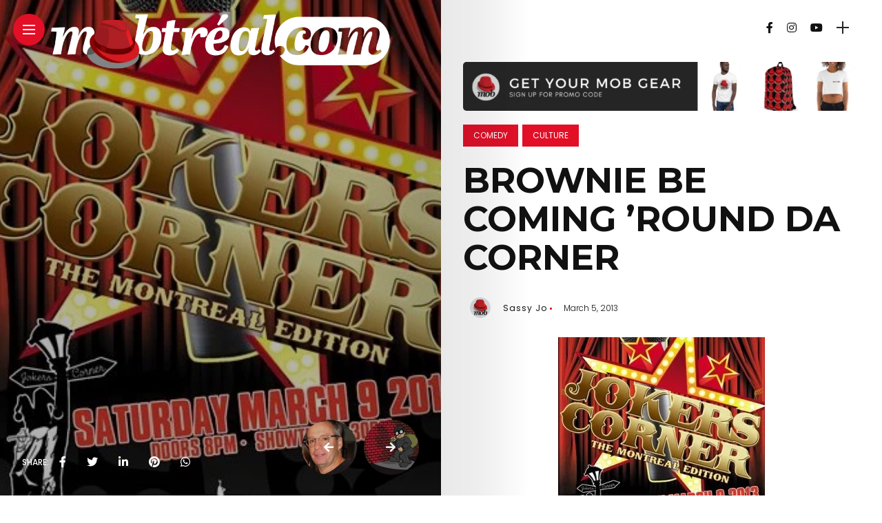

--- FILE ---
content_type: text/html; charset=UTF-8
request_url: https://mobtreal.com/brownie-be-coming-da-corner/
body_size: 22853
content:
<!DOCTYPE html>
<html lang="en-US">
<head>
    <meta charset="UTF-8">
    <meta http-equiv="X-UA-Compatible" content="IE=edge">
    <meta name="viewport" content="width=device-width, initial-scale=1">
    <link rel="profile" href="http://gmpg.org/xfn/11" />
    <link rel="pingback" href="https://mobtreal.com/xmlrpc.php">
		    <meta name='robots' content='index, follow, max-image-preview:large, max-snippet:-1, max-video-preview:-1' />
	<style>img:is([sizes="auto" i], [sizes^="auto," i]) { contain-intrinsic-size: 3000px 1500px }</style>
	<!-- Google tag (gtag.js) Consent Mode dataLayer added by Site Kit -->
<script type="text/javascript" id="google_gtagjs-js-consent-mode-data-layer">
/* <![CDATA[ */
window.dataLayer = window.dataLayer || [];function gtag(){dataLayer.push(arguments);}
gtag('consent', 'default', {"ad_personalization":"denied","ad_storage":"denied","ad_user_data":"denied","analytics_storage":"denied","functionality_storage":"denied","security_storage":"denied","personalization_storage":"denied","region":["AT","BE","BG","CH","CY","CZ","DE","DK","EE","ES","FI","FR","GB","GR","HR","HU","IE","IS","IT","LI","LT","LU","LV","MT","NL","NO","PL","PT","RO","SE","SI","SK"],"wait_for_update":500});
window._googlesitekitConsentCategoryMap = {"statistics":["analytics_storage"],"marketing":["ad_storage","ad_user_data","ad_personalization"],"functional":["functionality_storage","security_storage"],"preferences":["personalization_storage"]};
window._googlesitekitConsents = {"ad_personalization":"denied","ad_storage":"denied","ad_user_data":"denied","analytics_storage":"denied","functionality_storage":"denied","security_storage":"denied","personalization_storage":"denied","region":["AT","BE","BG","CH","CY","CZ","DE","DK","EE","ES","FI","FR","GB","GR","HR","HU","IE","IS","IT","LI","LT","LU","LV","MT","NL","NO","PL","PT","RO","SE","SI","SK"],"wait_for_update":500};
/* ]]> */
</script>
<!-- End Google tag (gtag.js) Consent Mode dataLayer added by Site Kit -->

	<!-- This site is optimized with the Yoast SEO plugin v26.0 - https://yoast.com/wordpress/plugins/seo/ -->
	<title>Brownie be coming &#039;round da Corner - Mobtreal.com</title>
	<link rel="canonical" href="https://mobtreal.com/brownie-be-coming-da-corner/" />
	<meta property="og:locale" content="en_US" />
	<meta property="og:type" content="article" />
	<meta property="og:title" content="Brownie be coming &#039;round da Corner - Mobtreal.com" />
	<meta property="og:description" content="Who doesn&#8217;t like brownies?  Warm, gooey, yummy comfort food for your soul. Here&#8217;s a comic who&#8217;s just as delicious. This weekend, Keesha Brownie invites you back to V-Lounge for another Montreal edition of Joker&#8217;s Corner.  V-Lounge has been opened for seven years now and has become a real hot spot for night life for people on and off the island. Hip [&hellip;]" />
	<meta property="og:url" content="https://mobtreal.com/brownie-be-coming-da-corner/" />
	<meta property="og:site_name" content="Mobtreal.com" />
	<meta property="article:author" content="https://www.facebook.com/johanne.britton" />
	<meta property="article:published_time" content="2013-03-06T02:14:13+00:00" />
	<meta property="article:modified_time" content="2015-03-02T13:29:33+00:00" />
	<meta property="og:image" content="https://mobtreal.com/wp-content/uploads/2013/03/JOKER.jpg" />
	<meta property="og:image:width" content="400" />
	<meta property="og:image:height" content="400" />
	<meta property="og:image:type" content="image/jpeg" />
	<meta name="author" content="Sassy Jo" />
	<meta name="twitter:card" content="summary_large_image" />
	<meta name="twitter:creator" content="@mobbossjo" />
	<meta name="twitter:label1" content="Written by" />
	<meta name="twitter:data1" content="Sassy Jo" />
	<meta name="twitter:label2" content="Est. reading time" />
	<meta name="twitter:data2" content="2 minutes" />
	<script type="application/ld+json" class="yoast-schema-graph">{"@context":"https://schema.org","@graph":[{"@type":"WebPage","@id":"https://mobtreal.com/brownie-be-coming-da-corner/","url":"https://mobtreal.com/brownie-be-coming-da-corner/","name":"Brownie be coming 'round da Corner - Mobtreal.com","isPartOf":{"@id":"https://mobtreal.com/#website"},"primaryImageOfPage":{"@id":"https://mobtreal.com/brownie-be-coming-da-corner/#primaryimage"},"image":{"@id":"https://mobtreal.com/brownie-be-coming-da-corner/#primaryimage"},"thumbnailUrl":"https://mobtreal.com/wp-content/uploads/2013/03/JOKER.jpg","datePublished":"2013-03-06T02:14:13+00:00","dateModified":"2015-03-02T13:29:33+00:00","author":{"@id":"https://mobtreal.com/#/schema/person/7bffd4f048c9cfff8f8c5d19cf800e71"},"breadcrumb":{"@id":"https://mobtreal.com/brownie-be-coming-da-corner/#breadcrumb"},"inLanguage":"en-US","potentialAction":[{"@type":"ReadAction","target":["https://mobtreal.com/brownie-be-coming-da-corner/"]}]},{"@type":"ImageObject","inLanguage":"en-US","@id":"https://mobtreal.com/brownie-be-coming-da-corner/#primaryimage","url":"https://mobtreal.com/wp-content/uploads/2013/03/JOKER.jpg","contentUrl":"https://mobtreal.com/wp-content/uploads/2013/03/JOKER.jpg","width":400,"height":400},{"@type":"BreadcrumbList","@id":"https://mobtreal.com/brownie-be-coming-da-corner/#breadcrumb","itemListElement":[{"@type":"ListItem","position":1,"name":"Home","item":"https://mobtreal.com/"},{"@type":"ListItem","position":2,"name":"Brownie be coming &#8217;round da Corner"}]},{"@type":"WebSite","@id":"https://mobtreal.com/#website","url":"https://mobtreal.com/","name":"Mobtreal.com","description":"Where Artists Get Promoted","potentialAction":[{"@type":"SearchAction","target":{"@type":"EntryPoint","urlTemplate":"https://mobtreal.com/?s={search_term_string}"},"query-input":{"@type":"PropertyValueSpecification","valueRequired":true,"valueName":"search_term_string"}}],"inLanguage":"en-US"},{"@type":"Person","@id":"https://mobtreal.com/#/schema/person/7bffd4f048c9cfff8f8c5d19cf800e71","name":"Sassy Jo","image":{"@type":"ImageObject","inLanguage":"en-US","@id":"https://mobtreal.com/#/schema/person/image/","url":"https://secure.gravatar.com/avatar/4e346751e5366a998e0282d32e3f3313fce9a47f5280a3af0f289d767c3e64f7?s=96&d=mm&r=g","contentUrl":"https://secure.gravatar.com/avatar/4e346751e5366a998e0282d32e3f3313fce9a47f5280a3af0f289d767c3e64f7?s=96&d=mm&r=g","caption":"Sassy Jo"},"description":"President and Co-Founder of The Mob's Press, Jo loves to laugh, click her mouse and is addicted to social media. Through blogging she has found a passion for all things online and was able to turn that into her 1st business called JJ's Press. From that success launched The Mob's Press. You always know when she's at a comedy show because you'll hear her laughing out loud.","sameAs":["http://jjspress.com/","https://www.facebook.com/johanne.britton","http://instagram.com/mobbossjo","http://pinterest.com/jjspress/mobtreal","https://x.com/mobbossjo"],"url":"https://mobtreal.com/author/sassy-jo/"}]}</script>
	<!-- / Yoast SEO plugin. -->


<link rel='dns-prefetch' href='//www.googletagmanager.com' />
<link rel='dns-prefetch' href='//fonts.googleapis.com' />
<link rel='dns-prefetch' href='//pagead2.googlesyndication.com' />
<link rel="alternate" type="application/rss+xml" title="Mobtreal.com &raquo; Feed" href="https://mobtreal.com/feed/" />
<link rel="alternate" type="application/rss+xml" title="Mobtreal.com &raquo; Comments Feed" href="https://mobtreal.com/comments/feed/" />
<link rel="alternate" type="application/rss+xml" title="Mobtreal.com &raquo; Brownie be coming &#8217;round da Corner Comments Feed" href="https://mobtreal.com/brownie-be-coming-da-corner/feed/" />
<meta property="og:image" content="https://mobtreal.com/wp-content/uploads/2013/03/JOKER.jpg"/><meta property="og:description" content="Who doesn&#8217;t like brownies?  Warm, gooey, yummy comfort food for your soul. Here&#8217;s a comic who&#8217;s just as delicious...."/><script type="text/javascript">
/* <![CDATA[ */
window._wpemojiSettings = {"baseUrl":"https:\/\/s.w.org\/images\/core\/emoji\/16.0.1\/72x72\/","ext":".png","svgUrl":"https:\/\/s.w.org\/images\/core\/emoji\/16.0.1\/svg\/","svgExt":".svg","source":{"concatemoji":"https:\/\/mobtreal.com\/wp-includes\/js\/wp-emoji-release.min.js?ver=6.8.3"}};
/*! This file is auto-generated */
!function(s,n){var o,i,e;function c(e){try{var t={supportTests:e,timestamp:(new Date).valueOf()};sessionStorage.setItem(o,JSON.stringify(t))}catch(e){}}function p(e,t,n){e.clearRect(0,0,e.canvas.width,e.canvas.height),e.fillText(t,0,0);var t=new Uint32Array(e.getImageData(0,0,e.canvas.width,e.canvas.height).data),a=(e.clearRect(0,0,e.canvas.width,e.canvas.height),e.fillText(n,0,0),new Uint32Array(e.getImageData(0,0,e.canvas.width,e.canvas.height).data));return t.every(function(e,t){return e===a[t]})}function u(e,t){e.clearRect(0,0,e.canvas.width,e.canvas.height),e.fillText(t,0,0);for(var n=e.getImageData(16,16,1,1),a=0;a<n.data.length;a++)if(0!==n.data[a])return!1;return!0}function f(e,t,n,a){switch(t){case"flag":return n(e,"\ud83c\udff3\ufe0f\u200d\u26a7\ufe0f","\ud83c\udff3\ufe0f\u200b\u26a7\ufe0f")?!1:!n(e,"\ud83c\udde8\ud83c\uddf6","\ud83c\udde8\u200b\ud83c\uddf6")&&!n(e,"\ud83c\udff4\udb40\udc67\udb40\udc62\udb40\udc65\udb40\udc6e\udb40\udc67\udb40\udc7f","\ud83c\udff4\u200b\udb40\udc67\u200b\udb40\udc62\u200b\udb40\udc65\u200b\udb40\udc6e\u200b\udb40\udc67\u200b\udb40\udc7f");case"emoji":return!a(e,"\ud83e\udedf")}return!1}function g(e,t,n,a){var r="undefined"!=typeof WorkerGlobalScope&&self instanceof WorkerGlobalScope?new OffscreenCanvas(300,150):s.createElement("canvas"),o=r.getContext("2d",{willReadFrequently:!0}),i=(o.textBaseline="top",o.font="600 32px Arial",{});return e.forEach(function(e){i[e]=t(o,e,n,a)}),i}function t(e){var t=s.createElement("script");t.src=e,t.defer=!0,s.head.appendChild(t)}"undefined"!=typeof Promise&&(o="wpEmojiSettingsSupports",i=["flag","emoji"],n.supports={everything:!0,everythingExceptFlag:!0},e=new Promise(function(e){s.addEventListener("DOMContentLoaded",e,{once:!0})}),new Promise(function(t){var n=function(){try{var e=JSON.parse(sessionStorage.getItem(o));if("object"==typeof e&&"number"==typeof e.timestamp&&(new Date).valueOf()<e.timestamp+604800&&"object"==typeof e.supportTests)return e.supportTests}catch(e){}return null}();if(!n){if("undefined"!=typeof Worker&&"undefined"!=typeof OffscreenCanvas&&"undefined"!=typeof URL&&URL.createObjectURL&&"undefined"!=typeof Blob)try{var e="postMessage("+g.toString()+"("+[JSON.stringify(i),f.toString(),p.toString(),u.toString()].join(",")+"));",a=new Blob([e],{type:"text/javascript"}),r=new Worker(URL.createObjectURL(a),{name:"wpTestEmojiSupports"});return void(r.onmessage=function(e){c(n=e.data),r.terminate(),t(n)})}catch(e){}c(n=g(i,f,p,u))}t(n)}).then(function(e){for(var t in e)n.supports[t]=e[t],n.supports.everything=n.supports.everything&&n.supports[t],"flag"!==t&&(n.supports.everythingExceptFlag=n.supports.everythingExceptFlag&&n.supports[t]);n.supports.everythingExceptFlag=n.supports.everythingExceptFlag&&!n.supports.flag,n.DOMReady=!1,n.readyCallback=function(){n.DOMReady=!0}}).then(function(){return e}).then(function(){var e;n.supports.everything||(n.readyCallback(),(e=n.source||{}).concatemoji?t(e.concatemoji):e.wpemoji&&e.twemoji&&(t(e.twemoji),t(e.wpemoji)))}))}((window,document),window._wpemojiSettings);
/* ]]> */
</script>
<link rel='stylesheet' id='owl-carousel-css' href='https://mobtreal.com/wp-content/themes/anymag/assets/css/owl.carousel.css?ver=2.3.4' type='text/css' media='all' />
<link rel='stylesheet' id='fontawesome-css' href='https://mobtreal.com/wp-content/themes/anymag/assets/fonts/fontawesome-free-5.15.2-web/css/all.min.css?ver=5.15.2' type='text/css' media='all' />
<link rel='stylesheet' id='simplebar-css' href='https://mobtreal.com/wp-content/themes/anymag/assets/css/simple-bar.css?ver=2.2.1' type='text/css' media='all' />
<link rel='stylesheet' id='interlace-css-css' href='https://mobtreal.com/wp-content/themes/anymag/assets/css/interlace.css?ver=2.2.1' type='text/css' media='all' />
<link rel='stylesheet' id='anymag-main-css' href='https://mobtreal.com/wp-content/themes/anymag/style.css?ver=1.0' type='text/css' media='all' />
<style id='anymag-main-inline-css' type='text/css'>
body,input,.button,.content-part .post-meta,.widget_recent_entries span,.sidebar ul li.cat-item,.list-date,.latest-posts-meta,.post-meta,.slider-list-meta,.sidebar .widget_recent_comments .recentcomments .url,input,select,textarea {font-family:Poppins;}body,#hidden-sidebar.active .widgets-side,.magcover,.post-format,#top-bar-right,.turn-left {background:#fff;} .searchform-overlay {background-color:rgba(255,255,255,0.95);}body p {font-size:15px;line-height:1.6em; letter-spacing:0px;}h1,h2,h3,h4,h5,h6,.widget_recent_entries ul li a,.widget_recent_comments ul li a,.sidebar .widget-title,.post-readmore a,.intro-line h1,.sidebar .recentcomments a {font-family:Montserrat;color:#111111;}a,.post-content a,.sidebar a,.post-comments span.reply a,.sidebar .widget a,.sidebar .widget.widget_archive li a {color:#e20f27;}a:hover,.post-content a:hover,.sidebar a:hover,.post-comments span.reply a:hover,.sidebar .widget ul li a:hover,.sidebar .widget.widget_archive li a:hover {color:#d10e22;} .post-title,.post-title a {font-size:22px; font-weight:700; line-height:1.3em; letter-spacing:0px;} .slide-title,.slide-title h2 a {font-size:37px; font-weight:700; letter-spacing:0px;} .slide-item {height:510px; } .page-title,.post-header h1,.item-related h5 a,.entry-title,.random-ttl a,.feat-categ-item .content-part h5 a,.sidebar .widget_recent_entries ul li a,.sidebar .widget-content .img-button,.sidebar .widget_recent_comments .recentcomments > a,.sidebar .latest-posts .latest-posts-item a {font-weight:700; } .post-title a,.slide-title h2 a,.random-ttl a,.feat-title a,.item-related h5 a,.entry-title,.latest-posts-text a,.widget_recent_entries {text-transform:uppercase; } .top-menu-button,#nav-wrapper .simplebar-track.simplebar-vertical {background:#e20f27;}#nav-wrapper .simplebar-scrollbar::before {background:#111111} .nav-panel {background:#f4f4f4;}#nav-wrapper .nav-menu li a,.slicknav_nav li a {font-family:Montserrat;font-size:30px;font-weight:800; } .magcover,.f-width #site-header {width:50%;} .magcontent,.f-width.nav-open #footer {width:50%; } .magheader {width:50%; } .f-width.nav-open #main-area {margin-left:50%;} .cover-logo {width:85%; } .single .cover-logo {width:85%;} .overlay,.post-overlay {opacity:.3; background:#000000} .fold-shadow-right,.fold-shadow-left,.fold-shadow {opacity:.1} .nav-panel .fold-shadow-left {opacity:.1}#nav-wrapper .nav-menu li a,.sub-menu-toggle::after,#nav-wrapper ul.nav-menu ul a,.slicknav_nav a,#top-search a.search {color:#111111;}#nav-wrapper .nav-menu li a:hover,#nav-wrapper .nav-menu li a:hover:after,#topbar-social-links a:hover,.slicknav_nav a:hover,.sticky-social a:hover,.sticky-subscribe a:hover,.current-menu-item > a {color:#fff!important;}#nav-wrapper .nav-menu li a {background:linear-gradient(to bottom,transparent 62%,#e20f27 0) left bottom/0 400% no-repeat; }#nav-wrapper .current-menu-item > a {background:#e20f27!important; }body,.post-list-entry p,.post-entry .post-meta li,.post-content,.post-author,.thecomment p,.latest-posts-meta,#post-navigation span,.sidebar .widget_recent_comments ul,.widget_meta li a,.about-content,.sidebar .widget_recent_comments .recentcomments .url,.comment-text .date,.post-navigation span,.searchform-overlay p,.searchform-overlay .search-field,.searchform-overlay .search-button,input,select,.hidden-sidebar-button a.open-hidden-sidebar,textarea {color:#252525;} .post-content h1,.post-content h2,.post-content h3,.post-content h4,.post-content h5,.post-content h6,.post-content blockquote,.comment-text blockquote,blockquote::before,.post-title,.post-title a,.about-title,.page-title,.post-header h1,.random-ttl a,.feat-title a,.item-related h5 a,.about-title,.about-content h5,.entry-title,.post-readmore a,.category-box h1,#post-navigation h6,.header-social-links a,.postnav-noimage .navprev::after,.postnav-noimage .navnext::after,.sidebar .widget-title,.sidebar .latest-posts-text h4 a,.sidebar .widget_recent_entries a,.sidebar .recentcomments a,.sidebar .widget-content .img-button,.thecomment .comment-text h6.author,.thecomment .comment-text h6.author a,#respond h,label {color:#111111;} .post-title:hover,.post-title a:hover,.random-ttl a:hover,.feat-title a:hover,.post-readmore a:hover,.item-related h5 a:hover,.post-navigation a:hover h6,.sidebar .latest-posts .latest-posts-text h4 a:hover,.sidebar .widget_recent_entries ul li a:hover,.sidebar #recentcomments li a:hover,.header-social-links a:hover {color:#e20f27;} .post-item .image-part,.owl-stage-outer,.random-image,.feat-categ-item .image-part,.category-wid .category-img,.about-img{border-radius:0px; } .post-item .image-part,.post-list .post-item .image-part {height:300px; } .entry-title {font-size:51px;line-height:1.1em; letter-spacing:0px; } .underline a {background:linear-gradient(to bottom,transparent 62%,#e20f27 0) left bottom/0 20% no-repeat; } .section-title h4,.author-content {border-left:3px solid #e20f27; }content-part .post-meta,.content-part .post-meta a,.post-meta li,.post-meta li span,.post-entry .post-meta a,.widget-date {color:#111111;}ul.post-meta li:not(:last-child)::after {background:#e20f27;} .content-part .post-meta a:hover,.sidebar .widget .tagcloud a:hover,.post-tags a:hover,.post-entry .post-meta a:hover {color:#999999;} .owl-prev:hover i,.owl-next:hover i,.widget li > .narrow i,.error404 h1 span,.intro-line h1 i,.intro-line h1 b,.intro-line h1 em,.intro-line h1 strong {color:#e20f27;} .post-categs-box .categ a,.single-categs-box .categ a {background:#e20f27;} .post-categs .categ a,.single-categs .categ a,.sidebar ul li.cat-item a,.sidebar ul li.cat-item a:hover {color:#e20f27;}blockquote {border-left:3px solid #e20f27; } .category-box h1 {border-left:5px solid #e20f27; } .post-format {color:#e20f27; } .post-tags a,.sidebar .widget .tagcloud a {background:#f2f2f2!important; color:#787878!important; } .post-readmore i,.post-comments .reply i {color:#e20f27!important; } .related-posts-cover-title h4 {border-bottom:3px solid #e20f27; } .sidebar .widget-title,.random-posts-title h3 {border-left:3px solid #e20f27; } .wp-block-search button,input[type='submit'],input.button {font-family:Montserrat;background:#e20f27!important; color:#fff!important; } .wp-block-search button:hover,input[type="submit"]:hover,input.button:hover {background:#e20f27!important; color:#ffffff!important; } .wp-block-button a.wp-block-button__link {background-color:#e20f27; color:#ffffff; border:2px solid #e20f27; } .wp-block-button.is-style-outline a.wp-block-button__link {border:2px solid #e20f27; } .wp-block-button a.wp-block-button__link:hover,.wp-block-button.is-style-outline a.wp-block-button__link:hover {background-color:#e20f27; color:#ffffff; border:2px solid #e20f27; } .pagination .nav-links .current,.pagination-post > span,.loadmore.button {background:#e20f27; color:#ffffff; } .navigation.pagination .nav-links a {background:#eeeeee; color:#787878; } .navigation.pagination .nav-links a:hover,.loadmore.button:hover {background:#e8e8e8; color:#111111; } .intro-line {width:60%;} .intro-line h1 {font-size:26px; }#footer {background:#fafafa;}#footer,#footer-copyright {color:#252525;}#footer a {color:#e20f27;}#footer a:hover {color:#e20f27!important;}
</style>
<link rel='stylesheet' id='anymag-responsive-css' href='https://mobtreal.com/wp-content/themes/anymag/assets/css/responsive.css?ver=1.0' type='text/css' media='all' />
<link rel='stylesheet' id='widgets-fonts-css' href='//fonts.googleapis.com/css?family=Bitter%3A400%2C500%2C600%7CPlayfair+Display%3A400%2C500%2C700%7COswald%3A400%2C500%2C600%7CRoboto%3A400%2C500%2C600%7CTeko%3A400%2C500%2C600&#038;subset=latin%2Clatin-ext' type='text/css' media='all' />
<link rel='stylesheet' id='sbi_styles-css' href='https://mobtreal.com/wp-content/plugins/instagram-feed/css/sbi-styles.min.css?ver=6.9.1' type='text/css' media='all' />
<style id='wp-emoji-styles-inline-css' type='text/css'>

	img.wp-smiley, img.emoji {
		display: inline !important;
		border: none !important;
		box-shadow: none !important;
		height: 1em !important;
		width: 1em !important;
		margin: 0 0.07em !important;
		vertical-align: -0.1em !important;
		background: none !important;
		padding: 0 !important;
	}
</style>
<link rel='stylesheet' id='wp-block-library-css' href='https://mobtreal.com/wp-includes/css/dist/block-library/style.min.css?ver=6.8.3' type='text/css' media='all' />
<style id='classic-theme-styles-inline-css' type='text/css'>
/*! This file is auto-generated */
.wp-block-button__link{color:#fff;background-color:#32373c;border-radius:9999px;box-shadow:none;text-decoration:none;padding:calc(.667em + 2px) calc(1.333em + 2px);font-size:1.125em}.wp-block-file__button{background:#32373c;color:#fff;text-decoration:none}
</style>
<style id='wppb-edit-profile-style-inline-css' type='text/css'>


</style>
<style id='wppb-login-style-inline-css' type='text/css'>


</style>
<style id='wppb-recover-password-style-inline-css' type='text/css'>


</style>
<style id='wppb-register-style-inline-css' type='text/css'>


</style>
<link rel='stylesheet' id='mpp_gutenberg-css' href='https://mobtreal.com/wp-content/plugins/profile-builder/add-ons-free/user-profile-picture/dist/blocks.style.build.css?ver=2.6.0' type='text/css' media='all' />
<style id='global-styles-inline-css' type='text/css'>
:root{--wp--preset--aspect-ratio--square: 1;--wp--preset--aspect-ratio--4-3: 4/3;--wp--preset--aspect-ratio--3-4: 3/4;--wp--preset--aspect-ratio--3-2: 3/2;--wp--preset--aspect-ratio--2-3: 2/3;--wp--preset--aspect-ratio--16-9: 16/9;--wp--preset--aspect-ratio--9-16: 9/16;--wp--preset--color--black: #000000;--wp--preset--color--cyan-bluish-gray: #abb8c3;--wp--preset--color--white: #ffffff;--wp--preset--color--pale-pink: #f78da7;--wp--preset--color--vivid-red: #cf2e2e;--wp--preset--color--luminous-vivid-orange: #ff6900;--wp--preset--color--luminous-vivid-amber: #fcb900;--wp--preset--color--light-green-cyan: #7bdcb5;--wp--preset--color--vivid-green-cyan: #00d084;--wp--preset--color--pale-cyan-blue: #8ed1fc;--wp--preset--color--vivid-cyan-blue: #0693e3;--wp--preset--color--vivid-purple: #9b51e0;--wp--preset--gradient--vivid-cyan-blue-to-vivid-purple: linear-gradient(135deg,rgba(6,147,227,1) 0%,rgb(155,81,224) 100%);--wp--preset--gradient--light-green-cyan-to-vivid-green-cyan: linear-gradient(135deg,rgb(122,220,180) 0%,rgb(0,208,130) 100%);--wp--preset--gradient--luminous-vivid-amber-to-luminous-vivid-orange: linear-gradient(135deg,rgba(252,185,0,1) 0%,rgba(255,105,0,1) 100%);--wp--preset--gradient--luminous-vivid-orange-to-vivid-red: linear-gradient(135deg,rgba(255,105,0,1) 0%,rgb(207,46,46) 100%);--wp--preset--gradient--very-light-gray-to-cyan-bluish-gray: linear-gradient(135deg,rgb(238,238,238) 0%,rgb(169,184,195) 100%);--wp--preset--gradient--cool-to-warm-spectrum: linear-gradient(135deg,rgb(74,234,220) 0%,rgb(151,120,209) 20%,rgb(207,42,186) 40%,rgb(238,44,130) 60%,rgb(251,105,98) 80%,rgb(254,248,76) 100%);--wp--preset--gradient--blush-light-purple: linear-gradient(135deg,rgb(255,206,236) 0%,rgb(152,150,240) 100%);--wp--preset--gradient--blush-bordeaux: linear-gradient(135deg,rgb(254,205,165) 0%,rgb(254,45,45) 50%,rgb(107,0,62) 100%);--wp--preset--gradient--luminous-dusk: linear-gradient(135deg,rgb(255,203,112) 0%,rgb(199,81,192) 50%,rgb(65,88,208) 100%);--wp--preset--gradient--pale-ocean: linear-gradient(135deg,rgb(255,245,203) 0%,rgb(182,227,212) 50%,rgb(51,167,181) 100%);--wp--preset--gradient--electric-grass: linear-gradient(135deg,rgb(202,248,128) 0%,rgb(113,206,126) 100%);--wp--preset--gradient--midnight: linear-gradient(135deg,rgb(2,3,129) 0%,rgb(40,116,252) 100%);--wp--preset--font-size--small: 13px;--wp--preset--font-size--medium: 20px;--wp--preset--font-size--large: 36px;--wp--preset--font-size--x-large: 42px;--wp--preset--spacing--20: 0.44rem;--wp--preset--spacing--30: 0.67rem;--wp--preset--spacing--40: 1rem;--wp--preset--spacing--50: 1.5rem;--wp--preset--spacing--60: 2.25rem;--wp--preset--spacing--70: 3.38rem;--wp--preset--spacing--80: 5.06rem;--wp--preset--shadow--natural: 6px 6px 9px rgba(0, 0, 0, 0.2);--wp--preset--shadow--deep: 12px 12px 50px rgba(0, 0, 0, 0.4);--wp--preset--shadow--sharp: 6px 6px 0px rgba(0, 0, 0, 0.2);--wp--preset--shadow--outlined: 6px 6px 0px -3px rgba(255, 255, 255, 1), 6px 6px rgba(0, 0, 0, 1);--wp--preset--shadow--crisp: 6px 6px 0px rgba(0, 0, 0, 1);}:where(.is-layout-flex){gap: 0.5em;}:where(.is-layout-grid){gap: 0.5em;}body .is-layout-flex{display: flex;}.is-layout-flex{flex-wrap: wrap;align-items: center;}.is-layout-flex > :is(*, div){margin: 0;}body .is-layout-grid{display: grid;}.is-layout-grid > :is(*, div){margin: 0;}:where(.wp-block-columns.is-layout-flex){gap: 2em;}:where(.wp-block-columns.is-layout-grid){gap: 2em;}:where(.wp-block-post-template.is-layout-flex){gap: 1.25em;}:where(.wp-block-post-template.is-layout-grid){gap: 1.25em;}.has-black-color{color: var(--wp--preset--color--black) !important;}.has-cyan-bluish-gray-color{color: var(--wp--preset--color--cyan-bluish-gray) !important;}.has-white-color{color: var(--wp--preset--color--white) !important;}.has-pale-pink-color{color: var(--wp--preset--color--pale-pink) !important;}.has-vivid-red-color{color: var(--wp--preset--color--vivid-red) !important;}.has-luminous-vivid-orange-color{color: var(--wp--preset--color--luminous-vivid-orange) !important;}.has-luminous-vivid-amber-color{color: var(--wp--preset--color--luminous-vivid-amber) !important;}.has-light-green-cyan-color{color: var(--wp--preset--color--light-green-cyan) !important;}.has-vivid-green-cyan-color{color: var(--wp--preset--color--vivid-green-cyan) !important;}.has-pale-cyan-blue-color{color: var(--wp--preset--color--pale-cyan-blue) !important;}.has-vivid-cyan-blue-color{color: var(--wp--preset--color--vivid-cyan-blue) !important;}.has-vivid-purple-color{color: var(--wp--preset--color--vivid-purple) !important;}.has-black-background-color{background-color: var(--wp--preset--color--black) !important;}.has-cyan-bluish-gray-background-color{background-color: var(--wp--preset--color--cyan-bluish-gray) !important;}.has-white-background-color{background-color: var(--wp--preset--color--white) !important;}.has-pale-pink-background-color{background-color: var(--wp--preset--color--pale-pink) !important;}.has-vivid-red-background-color{background-color: var(--wp--preset--color--vivid-red) !important;}.has-luminous-vivid-orange-background-color{background-color: var(--wp--preset--color--luminous-vivid-orange) !important;}.has-luminous-vivid-amber-background-color{background-color: var(--wp--preset--color--luminous-vivid-amber) !important;}.has-light-green-cyan-background-color{background-color: var(--wp--preset--color--light-green-cyan) !important;}.has-vivid-green-cyan-background-color{background-color: var(--wp--preset--color--vivid-green-cyan) !important;}.has-pale-cyan-blue-background-color{background-color: var(--wp--preset--color--pale-cyan-blue) !important;}.has-vivid-cyan-blue-background-color{background-color: var(--wp--preset--color--vivid-cyan-blue) !important;}.has-vivid-purple-background-color{background-color: var(--wp--preset--color--vivid-purple) !important;}.has-black-border-color{border-color: var(--wp--preset--color--black) !important;}.has-cyan-bluish-gray-border-color{border-color: var(--wp--preset--color--cyan-bluish-gray) !important;}.has-white-border-color{border-color: var(--wp--preset--color--white) !important;}.has-pale-pink-border-color{border-color: var(--wp--preset--color--pale-pink) !important;}.has-vivid-red-border-color{border-color: var(--wp--preset--color--vivid-red) !important;}.has-luminous-vivid-orange-border-color{border-color: var(--wp--preset--color--luminous-vivid-orange) !important;}.has-luminous-vivid-amber-border-color{border-color: var(--wp--preset--color--luminous-vivid-amber) !important;}.has-light-green-cyan-border-color{border-color: var(--wp--preset--color--light-green-cyan) !important;}.has-vivid-green-cyan-border-color{border-color: var(--wp--preset--color--vivid-green-cyan) !important;}.has-pale-cyan-blue-border-color{border-color: var(--wp--preset--color--pale-cyan-blue) !important;}.has-vivid-cyan-blue-border-color{border-color: var(--wp--preset--color--vivid-cyan-blue) !important;}.has-vivid-purple-border-color{border-color: var(--wp--preset--color--vivid-purple) !important;}.has-vivid-cyan-blue-to-vivid-purple-gradient-background{background: var(--wp--preset--gradient--vivid-cyan-blue-to-vivid-purple) !important;}.has-light-green-cyan-to-vivid-green-cyan-gradient-background{background: var(--wp--preset--gradient--light-green-cyan-to-vivid-green-cyan) !important;}.has-luminous-vivid-amber-to-luminous-vivid-orange-gradient-background{background: var(--wp--preset--gradient--luminous-vivid-amber-to-luminous-vivid-orange) !important;}.has-luminous-vivid-orange-to-vivid-red-gradient-background{background: var(--wp--preset--gradient--luminous-vivid-orange-to-vivid-red) !important;}.has-very-light-gray-to-cyan-bluish-gray-gradient-background{background: var(--wp--preset--gradient--very-light-gray-to-cyan-bluish-gray) !important;}.has-cool-to-warm-spectrum-gradient-background{background: var(--wp--preset--gradient--cool-to-warm-spectrum) !important;}.has-blush-light-purple-gradient-background{background: var(--wp--preset--gradient--blush-light-purple) !important;}.has-blush-bordeaux-gradient-background{background: var(--wp--preset--gradient--blush-bordeaux) !important;}.has-luminous-dusk-gradient-background{background: var(--wp--preset--gradient--luminous-dusk) !important;}.has-pale-ocean-gradient-background{background: var(--wp--preset--gradient--pale-ocean) !important;}.has-electric-grass-gradient-background{background: var(--wp--preset--gradient--electric-grass) !important;}.has-midnight-gradient-background{background: var(--wp--preset--gradient--midnight) !important;}.has-small-font-size{font-size: var(--wp--preset--font-size--small) !important;}.has-medium-font-size{font-size: var(--wp--preset--font-size--medium) !important;}.has-large-font-size{font-size: var(--wp--preset--font-size--large) !important;}.has-x-large-font-size{font-size: var(--wp--preset--font-size--x-large) !important;}
:where(.wp-block-post-template.is-layout-flex){gap: 1.25em;}:where(.wp-block-post-template.is-layout-grid){gap: 1.25em;}
:where(.wp-block-columns.is-layout-flex){gap: 2em;}:where(.wp-block-columns.is-layout-grid){gap: 2em;}
:root :where(.wp-block-pullquote){font-size: 1.5em;line-height: 1.6;}
</style>
<link rel='stylesheet' id='contact-form-7-css' href='https://mobtreal.com/wp-content/plugins/contact-form-7/includes/css/styles.css?ver=6.1.2' type='text/css' media='all' />
<link rel='stylesheet' id='google-fonts-anymag-css' href='//fonts.googleapis.com/css?family=Poppins:100,100italic,200,200italic,300,300italic,400,400italic,500,500italic,600,600italic,700,700italic,800,800italic,900,900italic%7CMontserrat:100,100italic,200,200italic,300,300italic,400,400italic,500,500italic,600,600italic,700,700italic,800,800italic,900,900italic' type='text/css' media='all' />
<link rel='stylesheet' id='child-stylesheet-css' href='https://mobtreal.com/wp-content/themes/anymag-child/style.css?ver=1.0' type='text/css' media='all' />
<link rel='stylesheet' id='wppb_stylesheet-css' href='https://mobtreal.com/wp-content/plugins/profile-builder/assets/css/style-front-end.css?ver=3.14.9' type='text/css' media='all' />
<script type="text/javascript" src="https://mobtreal.com/wp-includes/js/jquery/jquery.min.js?ver=3.7.1" id="jquery-core-js"></script>
<script type="text/javascript" src="https://mobtreal.com/wp-includes/js/jquery/jquery-migrate.min.js?ver=3.4.1" id="jquery-migrate-js"></script>

<!-- Google tag (gtag.js) snippet added by Site Kit -->
<!-- Google Analytics snippet added by Site Kit -->
<script type="text/javascript" src="https://www.googletagmanager.com/gtag/js?id=GT-KFTMKWD" id="google_gtagjs-js" async></script>
<script type="text/javascript" id="google_gtagjs-js-after">
/* <![CDATA[ */
window.dataLayer = window.dataLayer || [];function gtag(){dataLayer.push(arguments);}
gtag("set","linker",{"domains":["mobtreal.com"]});
gtag("js", new Date());
gtag("set", "developer_id.dZTNiMT", true);
gtag("config", "GT-KFTMKWD");
/* ]]> */
</script>
<link rel="https://api.w.org/" href="https://mobtreal.com/wp-json/" /><link rel="alternate" title="JSON" type="application/json" href="https://mobtreal.com/wp-json/wp/v2/posts/2647" /><link rel="EditURI" type="application/rsd+xml" title="RSD" href="https://mobtreal.com/xmlrpc.php?rsd" />
<meta name="generator" content="WordPress 6.8.3" />
<link rel='shortlink' href='https://mobtreal.com/?p=2647' />
<link rel="alternate" title="oEmbed (JSON)" type="application/json+oembed" href="https://mobtreal.com/wp-json/oembed/1.0/embed?url=https%3A%2F%2Fmobtreal.com%2Fbrownie-be-coming-da-corner%2F" />
<link rel="alternate" title="oEmbed (XML)" type="text/xml+oembed" href="https://mobtreal.com/wp-json/oembed/1.0/embed?url=https%3A%2F%2Fmobtreal.com%2Fbrownie-be-coming-da-corner%2F&#038;format=xml" />
<meta name="generator" content="Site Kit by Google 1.162.1" />
<!-- Google AdSense meta tags added by Site Kit -->
<meta name="google-adsense-platform-account" content="ca-host-pub-2644536267352236">
<meta name="google-adsense-platform-domain" content="sitekit.withgoogle.com">
<!-- End Google AdSense meta tags added by Site Kit -->

<!-- Google AdSense snippet added by Site Kit -->
<script type="text/javascript" async="async" src="https://pagead2.googlesyndication.com/pagead/js/adsbygoogle.js?client=ca-pub-6901199850446746&amp;host=ca-host-pub-2644536267352236" crossorigin="anonymous"></script>

<!-- End Google AdSense snippet added by Site Kit -->
<link rel="icon" href="https://mobtreal.com/wp-content/uploads/2016/01/cropped-mobmtl-32x32.png" sizes="32x32" />
<link rel="icon" href="https://mobtreal.com/wp-content/uploads/2016/01/cropped-mobmtl-192x192.png" sizes="192x192" />
<link rel="apple-touch-icon" href="https://mobtreal.com/wp-content/uploads/2016/01/cropped-mobmtl-180x180.png" />
<meta name="msapplication-TileImage" content="https://mobtreal.com/wp-content/uploads/2016/01/cropped-mobmtl-270x270.png" />
</head>

<body class="wp-singular post-template-default single single-post postid-2647 single-format-standard wp-theme-anymag wp-child-theme-anymag-child">

  	
	<div id="hidden-sidebar" class="sidebar">
		<div class="widgets-side">
			<a href="#" class="close-button"><i class="close-icon"></i></a>
			<div id="text-78" class="widget widget_text"><h4 class="widget-title">Join The Mob&#8217;s Press</h4>			<div class="textwidget"><p><center><a href="https://themobspress.com" target="_blank" rel="noopener"><img fetchpriority="high" decoding="async" class="aligncenter wp-image-108076 size-full" src="https://mobtreal.com/wp-content/uploads/2016/01/Asset-139@4x.png" alt="" width="870" height="127" srcset="https://mobtreal.com/wp-content/uploads/2016/01/Asset-139@4x.png 870w, https://mobtreal.com/wp-content/uploads/2016/01/Asset-139@4x-300x44.png 300w" sizes="(max-width: 870px) 100vw, 870px" /></a><br />
We&#8217;re looking for motivated, outgoing content creators, writers and photographers to join the mob! <a href="http://themobspress.com/join-the-mob/" target="_blank" rel="noopener">Click here</a> to find out how!</center>&nbsp;</p>
</div>
		</div><div id="text-3" class="widget widget_text"><h4 class="widget-title">Need Translation? &#8211; Besoin d&#8217;une Traduction?</h4>			<div class="textwidget"><div id="google_translate_element" align="left"></div><script type="text/javascript">
function googleTranslateElementInit() {
  new google.translate.TranslateElement({pageLanguage: 'en', includedLanguages: 'en,fr', layout: google.translate.TranslateElement.InlineLayout.SIMPLE, multilanguagePage: true, gaTrack: true, gaId: 'UA-9894884-23'}, 'google_translate_element');
}
</script><script type="text/javascript" src="//translate.google.com/translate_a/element.js?cb=googleTranslateElementInit"></script></div>
		</div><div id="category-1" class="widget widget_category">			<div class="category-wid">
								<div class="category-img">
					<div class="overlay"></div>	
					<img src="https://mobtreal.com/wp-content/uploads/2021/01/06DAD-300x126.jpg" alt="arts">				</div>
				<h4><a href="https://mobtreal.com/category/arts/" class="category-link">Arts</a></h4>			</div>

		</div><div id="category-2" class="widget widget_category">			<div class="category-wid">
								<div class="category-img">
					<div class="overlay"></div>	
					<img src="https://mobtreal.com/wp-content/uploads/2021/07/image3-216x300.jpeg" alt="comedy">				</div>
				<h4><a href="https://mobtreal.com/category/comedy/" class="category-link">Comedy</a></h4>			</div>

		</div><div id="category-3" class="widget widget_category">			<div class="category-wid">
								<div class="category-img">
					<div class="overlay"></div>	
					<img src="https://mobtreal.com/wp-content/uploads/2018/06/just-for-laughs-2017-300x200.jpg" alt="culture">				</div>
				<h4><a href="https://mobtreal.com/category/culture/" class="category-link">Culture</a></h4>			</div>

		</div><div id="mc4wp_form_widget-1" class="widget widget_mc4wp_form_widget"><h4 class="widget-title">Newsletter</h4></div>		</div>
	</div>
<div class="site-wrapper ">	
	<div class="container site-content">

			        
  
<style>
                  </style>

  <div class="magheader">
      
    <header id="content-header">
  
   <div class="header-social-links">
<a href="https://Facebook.com/mobtreal" target="_blank"><i class="fab fa-facebook-f"></i></a><a href="https://instagram.com/mobtreal" target="_blank"><i class="fab fa-instagram"></i></a><a href="https://www.youtube.com/channel/UCcY2R003_ogD6digDZrZirw" target="_blank"><i class="fab fa-youtube"></i></a></div>  

<div id="top-bar-right">
   
      <div class="header-icon">
      <div class="hidden-sidebar-button">
        <a href="#" class="open-hidden-sidebar">
          <span class="bar-1"></span>
          <span class="bar-2"></span>
        </a>
      </div>
    </div>
    </div>
  
</header> 
  </div>
  <article id="post-2647" class="post-2647 post type-post status-publish format-standard has-post-thumbnail hentry category-comedy category-culture tag-bruno-ly tag-comedy-2 tag-crystal-ferrier tag-eman tag-faisal-butt tag-joker-corner tag-jokers-corner tag-keesha-brownie tag-lasalle tag-mike-paterson tag-patrick-haye tag-show tag-stand-up-comedy tag-v-lounge"> 
    <div class="single-post">
              <div class="magcover">
                    <div class="fold-shadow-left"></div>
            <div class="cover-wrap">
              <div class="cover-content">
                <header id="cover-header">

  <div class="top-menu-button">
    <a href="#" class="open-hidden-menu">
      <span class="bar-1"></span>
      <span class="bar-2"></span>
      <span class="bar-3"></span>
    </a>
  </div>

  <div class="cover-logo">
        <a href="https://mobtreal.com/"><img src="https://mobtreal.com/wp-content/uploads/2016/01/Asset-129@4x.png" alt="Mobtreal.com" /></a>
     
  </div>

  <div class="nav-panel">
    <div class="fold-shadow-left"></div>
    <div class="nav-header">
      <div class="menu-logo">
                <a href="https://mobtreal.com/"><img src="https://mobtreal.com/wp-content/uploads/2016/01/Asset-138@2x.png" alt="Mobtreal.com" /></a>
         
      </div>
          </div>
    
    <div id="nav-wrapper" data-simplebar>
    <div class="menu-new-main-menu-container"><ul id="menu-new-main-menu" class="nav-menu"><li id="menu-item-21015" class="menu-item menu-item-type-taxonomy menu-item-object-category menu-item-has-children menu-item-21015"><a href="https://mobtreal.com/category/arts/">Arts</a><span class="sub-menu-toggle"></span>
<ul class="sub-menu">
	<li id="menu-item-21019" class="menu-item menu-item-type-taxonomy menu-item-object-category menu-item-21019"><a href="https://mobtreal.com/category/theatre/">Theatre</a></li>
	<li id="menu-item-21207" class="menu-item menu-item-type-taxonomy menu-item-object-category menu-item-21207"><a href="https://mobtreal.com/category/photography/">Photography</a></li>
	<li id="menu-item-21016" class="menu-item menu-item-type-taxonomy menu-item-object-category menu-item-21016"><a href="https://mobtreal.com/category/fashion-and-design/">Fashion and Design</a></li>
	<li id="menu-item-21206" class="menu-item menu-item-type-taxonomy menu-item-object-category menu-item-21206"><a href="https://mobtreal.com/category/burlesque/">Burlesque</a></li>
</ul>
</li>
<li id="menu-item-21012" class="menu-item menu-item-type-taxonomy menu-item-object-category current-post-ancestor current-menu-parent current-post-parent menu-item-has-children menu-item-21012"><a href="https://mobtreal.com/category/comedy/">Comedy</a><span class="sub-menu-toggle"></span>
<ul class="sub-menu">
	<li id="menu-item-38807" class="menu-item menu-item-type-taxonomy menu-item-object-post_tag menu-item-38807"><a href="https://mobtreal.com/tag/stand-up-comedy/">Stand-Up Comedy</a></li>
	<li id="menu-item-21626" class="menu-item menu-item-type-taxonomy menu-item-object-post_tag menu-item-21626"><a href="https://mobtreal.com/tag/comedians-2/">Comedians</a></li>
	<li id="menu-item-21627" class="menu-item menu-item-type-taxonomy menu-item-object-post_tag menu-item-21627"><a href="https://mobtreal.com/tag/improv/">Improv</a></li>
	<li id="menu-item-21628" class="menu-item menu-item-type-taxonomy menu-item-object-post_tag menu-item-21628"><a href="https://mobtreal.com/tag/sketch-comedy/">Sketch Comedy</a></li>
</ul>
</li>
<li id="menu-item-21014" class="menu-item menu-item-type-taxonomy menu-item-object-category current-post-ancestor current-menu-parent current-post-parent menu-item-has-children menu-item-21014"><a href="https://mobtreal.com/category/culture/">Culture</a><span class="sub-menu-toggle"></span>
<ul class="sub-menu">
	<li id="menu-item-21203" class="menu-item menu-item-type-post_type menu-item-object-page menu-item-21203"><a href="https://mobtreal.com/francophone/">Francophone</a></li>
	<li id="menu-item-21614" class="menu-item menu-item-type-taxonomy menu-item-object-category menu-item-21614"><a href="https://mobtreal.com/category/food-and-drinks/">Food and Drinks</a></li>
	<li id="menu-item-21017" class="menu-item menu-item-type-taxonomy menu-item-object-category menu-item-21017"><a href="https://mobtreal.com/category/music/">Music</a></li>
	<li id="menu-item-21018" class="menu-item menu-item-type-taxonomy menu-item-object-category menu-item-21018"><a href="https://mobtreal.com/category/radio-and-podcasts/">Radio and Podcasts</a></li>
</ul>
</li>
<li id="menu-item-82243" class="menu-item menu-item-type-post_type menu-item-object-page menu-item-82243"><a href="https://mobtreal.com/the-mobs-reel-daniel-fonda/">The Mob&#8217;s Reel</a></li>
<li id="menu-item-22713" class="menu-item menu-item-type-custom menu-item-object-custom menu-item-22713"><a target="_blank" href="https://themobspress.com/tickets">TICKETS &#038; EVENTS</a></li>
<li id="menu-item-104712" class="menu-item menu-item-type-custom menu-item-object-custom menu-item-104712"><a target="_blank" href="https://themobspress.com?ref=1">SERVICES</a></li>
<li id="menu-item-38806" class="menu-item menu-item-type-custom menu-item-object-custom menu-item-has-children menu-item-38806"><a target="_blank" href="https://mobtreal.com/join-the-mob">Join the Mob</a><span class="sub-menu-toggle"></span>
<ul class="sub-menu">
	<li id="menu-item-21432" class="menu-item menu-item-type-post_type menu-item-object-page menu-item-21432"><a href="https://mobtreal.com/about-the-mobtreal-blogging-troup/">About The Mob</a></li>
	<li id="menu-item-21433" class="menu-item menu-item-type-post_type menu-item-object-page menu-item-21433"><a href="https://mobtreal.com/contact-us-3/">Contact Us</a></li>
</ul>
</li>
</ul></div>    <div class="menu-search">
              <div class="site-search">
          <div id="top-search">
           <a href="#" class="search"><i class="fas fa-search"></i>Search</a>
          </div>
        </div> 
            </div>
    </div>
  </div>

</header>                
                                  <div class="social-share-cover">
<ul class="post-share">
  <li>
    <div class="share-ttl">
      Share:    </div>
  </li>
    <li>
    <a href="//www.facebook.com/sharer.php?u=https://mobtreal.com/brownie-be-coming-da-corner/" title="facebook" class="facebook" onclick="javascript:window.open(this.href,'', 'menubar=no,toolbar=no,resizable=yes,scrollbars=yes,height=220,width=600');return false;">
      <i class="fab fa-facebook-f"></i>
    </a>
  </li>
  	
    <li>  
    <a class="twitter" href="https://twitter.com/intent/tweet?text=Brownie+be+coming+%E2%80%99round+da+Corner&url=https://mobtreal.com/brownie-be-coming-da-corner/" title="twitter&via=">
	    <i class="fab fa-twitter"></i>
	  </a>
  </li>   
      <li>
    <a href="//www.linkedin.com/shareArticle?mini=true&url=https://mobtreal.com/brownie-be-coming-da-corner/&title=pinterest" class="linkedin">
      <i class="fab fa-linkedin-in"></i>
    </a>
  </li>  
      <li>  
   <a class="pinterest" data-pin-do="none" href="https://pinterest.com/pin/create/button/?url=https://mobtreal.com/brownie-be-coming-da-corner/&media=https://mobtreal.com/wp-content/uploads/2013/03/JOKER.jpg&description=Brownie+be+coming+%E2%80%99round+da+Corner" data-width="750" data-height="750" target="_blank" title="pinterest">
    <i class="fab fa-pinterest"></i>
    </a>
  </li>  
      <li>  
    <a href="whatsapp://send?text=https://mobtreal.com/brownie-be-coming-da-corner/" data-action="share/whatsapp/share" class="whatsapp">
      <i class="fab fa-whatsapp"></i>
    </a>
  </li>  
      </ul>
</div>
                   
                             
                                  	<div class="post-navigation">
		
		<div class="post-next">
						<a class="prev-post-label" href="https://mobtreal.com/ask-ash-understanding-the-joke-thief/" >
								<div class="postnav-image">
				<i class="fas fa-arrow-right"></i>
				<div class="overlay"></div>	
				<div class="navprev"><img width="150" height="150" src="https://mobtreal.com/wp-content/uploads/2013/03/3969-thumb-150x150.jpg" class="attachment-thumbnail size-thumbnail wp-post-image" alt="" decoding="async" srcset="https://mobtreal.com/wp-content/uploads/2013/03/3969-thumb-150x150.jpg 150w, https://mobtreal.com/wp-content/uploads/2013/03/3969-thumb-125x125.jpg 125w" sizes="(max-width: 150px) 100vw, 150px" /></div>				</div>
							</a>
					</div>
		
		<div class="post-prev">
						<a class="next-post-label" href="https://mobtreal.com/kickash-company/">
								<div class="postnav-image">
				<i class="fas fa-arrow-left"></i>
				<div class="overlay"></div>	
				<div class="navnext"><img width="150" height="150" src="https://mobtreal.com/wp-content/uploads/2013/03/john-150x150.jpg" class="attachment-thumbnail size-thumbnail wp-post-image" alt="" decoding="async" srcset="https://mobtreal.com/wp-content/uploads/2013/03/john-150x150.jpg 150w, https://mobtreal.com/wp-content/uploads/2013/03/john-125x125.jpg 125w" sizes="(max-width: 150px) 100vw, 150px" /></div>				</div>
							</a>
					</div>
		
	</div>
                
                <div class="overlay"></div>
                                  <div class="single-post-image " data-interlace-src="https://mobtreal.com/wp-content/uploads/2013/03/JOKER.jpg" data-interlace-low="https://mobtreal.com/wp-content/uploads/2013/03/JOKER.jpg"> </div>   
              </div>
          </div> 
        </div> 
      
      <div class="magcontent">

        <div class="fold-shadow-right"></div>
          <div id="main-area" class=""> 
            <div class="post-entry">
                   
                <div class="adv-image">
  
      <a href="https://www.themobspress.com/wear-the-mob/"> 
    
    <img src="https://mobtreal.com/wp-content/uploads/2021/04/March-Merchness-Leaderboard-1-e1617322322438.png" alt="Mobtreal.com">
  
     </a>
   
</div>                
                                                <div class="single-categs-box">
                    
                   <span class="categ"><a href="https://mobtreal.com/category/comedy/" rel="category tag">Comedy</a> <a href="https://mobtreal.com/category/culture/" rel="category tag">Culture</a></span>
                  </div>
                                          <h1 class="entry-title ttl-border">Brownie be coming &#8217;round da Corner</h1>
               
              <ul class="post-meta">
                              <li class="post-author">
                                    <div class="author-avatar"><img alt='' src='https://secure.gravatar.com/avatar/4e346751e5366a998e0282d32e3f3313fce9a47f5280a3af0f289d767c3e64f7?s=30&#038;d=mm&#038;r=g' srcset='https://secure.gravatar.com/avatar/4e346751e5366a998e0282d32e3f3313fce9a47f5280a3af0f289d767c3e64f7?s=60&#038;d=mm&#038;r=g 2x' class='avatar avatar-30 photo' height='30' width='30' loading='lazy' decoding='async'/></div>
                   
                  <span class="author"><a href="https://mobtreal.com/author/sassy-jo/" title="Posts by Sassy Jo" rel="author">Sassy Jo</a></span></li>
                                            <li class="single-post-date"><span><span class="date updated published">March 5, 2013</span></span></li>
                            </ul>
              
              <div class="post-content">
                <p><img loading="lazy" decoding="async" class="alignnone size-medium wp-image-2655 aligncenter" style="line-height: 1.6em;" alt="JOKER" src="https://mobtreal.com/wp-content/uploads/2013/03/JOKER-300x300.jpg" width="300" height="300" srcset="https://mobtreal.com/wp-content/uploads/2013/03/JOKER-300x300.jpg 300w, https://mobtreal.com/wp-content/uploads/2013/03/JOKER-150x150.jpg 150w, https://mobtreal.com/wp-content/uploads/2013/03/JOKER.jpg 400w, https://mobtreal.com/wp-content/uploads/2013/03/JOKER-125x125.jpg 125w" sizes="auto, (max-width: 300px) 100vw, 300px" /></p>
<p>Who doesn&#8217;t l<span style="line-height: 1.6em;">ike brownies?  Warm, gooey, yummy comfort food for your soul. Here&#8217;s a comic who&#8217;s just as delicious. This weekend, <a href="http://keeshabrownie.com" target="_blank">Keesha Brownie</a> </span><span style="line-height: 1.6em;">invites you back to </span><span style="line-height: 1.6em;">V-Lounge</span><span style="line-height: 1.6em;"> for another </span><span style="line-height: 1.6em;">Montreal </span><span style="line-height: 1.6em;">edition of</span><span style="line-height: 1.6em;"> Joker&#8217;s Corner</span><span style="line-height: 1.6em;">.  <a href="https://www.facebook.com/pages/V-Lounge-Lasalle/366176073438476?fref=ts">V-Lounge</a> has been opened for seven years now and has become a real hot spot for night life for people on and off the island. Hip hop, R&amp;B, dance hall, soca, reggae and old school beats make up the vibes at V-Lounge. So be sure to stick around after the show for some good &#8216;ol whine!</span></p>
<p><span style="line-height: 1.6em;"><span id="more-2647"></span></span></p>
<p>First who&#8217;s on the show? A mix of TDot and MTL comics will take the stage once again.</p>
<p style="text-align: center;">From Montreal:</p>
<p style="text-align: center;"><span style="line-height: 1.6em;"><a href="http://www.zoofest.com/fr/artistes/bruno-ly" target="_blank">Bruno Ly</a><br />
<a href="http://emantertainment.com/" target="_blank">Eman</a><br />
<a href="https://www.facebook.com/pages/FAYZ-Faisal-Butt/98817491923" target="_blank">Faisal Butt</a><br />
<a href="http://mikepaterson.ca/" target="_blank">Mike Paterson</a></span></p>
<p style="text-align: center;">From Toronto:</p>
<p style="text-align: center;">  <a href="https://twitter.com/MsFerrier" target="_blank">Crystal Ferrier</a><br />
<a href="http://www.patrickhaye.com/Welcome.html" target="_blank">Patrick Haye</a></p>
<div style="width: 356px" class="wp-caption aligncenter"><img loading="lazy" decoding="async" class="  " alt="" src="https://fbcdn-sphotos-a-a.akamaihd.net/hphotos-ak-ash3/599810_10151974630780433_1362905257_n.jpg" width="346" height="232" /><p class="wp-caption-text">Keesha Brownie</p></div>
<p>Hosting is the delicious <a href="http://keeshabrownie.com/" target="_blank">Keesha Brownie</a>. This lady of comedy has many faces.  She&#8217;s an actress, comedian, singer and producer. She was born in Montreal Quebec but moved to Brampton Ontario at the age of 6. Her love for acting started from the age of 6 and kept the juices flowing at the Theatre Performance Program at Humber College. Like me, she&#8217;s first generation West Indian. Mix that &#8220;spice&#8221; with some &#8220;nice&#8221; Canadian culture and you got a recipe for the tastiest comedy in Canada!</p>
<p>A perk about having a comedy blog is that every now and then, you get free stuff. This time I got a copy of her DVD <a href="http://keeshabrownie.com/shop.html" target="_blank">Keesha Brownie: Got Brownie?</a> which has lots of skits, Keesha&#8217;s trademark characters and her <em>amazing</em> set at Yuk Yuk&#8217;s comedy club in Toronto. What a pro! I urge you to check out her <a href="http://keeshabrownie.com" target="_blank">website</a> for more videos, her upcoming shows and to purchase her DVD.</p>
<p>But if you need more convincing, come check her out at <a href="https://www.facebook.com/events/430297597046555/?fref=ts" target="_blank">Joker&#8217;s Corner Montreal Edition</a>, March 9th 8h30pm. The V-Lounge is located at 662 90th Avenue in Lasalle. For all you BMW like me, go to Angrignon metro and take the 106 to Airlie and 90th Avenue. About 19 stops or 15 minutes according to Google. To buy your tickets in advance:</p>
<p>&nbsp;</p>
<h5 style="text-align: center;">Princessa&#8230;&#8230;&#8230;&#8230;&#8230;&#8230;&#8230;.<span style="line-height: 1.6em;">514-595-4894</span></h5>
<h5 style="text-align: center;">Triple A Records&#8230;&#8230;.<span style="line-height: 1.6em;">514-344-5353</span></h5>
<h5 style="text-align: center;">KingKutz Downtown&#8230;&#8230;&#8230;514-895-5464  West Island&#8230;&#8230;&#8230;514-685-5464 <em id="__mceDel" style="line-height: 1.6em;"><em id="__mceDel" style="line-height: 1.6em;"><em id="__mceDel">                        </em></em></em></h5>
<p>&nbsp;</p>
<p>Seats are limited so get them quick people. As always, after the show, stick around and have a few more drinks and dance the night away to the sounds of DJ Fyah Foxx, TNT Styles, Loverboy and Digital Sound. I&#8217;ve been dying to kill a dance floor. I think I just found it!</p>
<p>Follow us on Twitter    <a href="https://twitter.com/keeshabrownie" target="_blank">@KeeshaBrownie</a>    <a href="https://twitter.com/JOKERSCORNER" target="_blank">@JokersCorner</a>    <a href="https://twitter.com/mobtreal" target="_blank">@Mobtreal</a></p>
              </div> 

                            
                                                <div class="post-tags">
                    <a href="https://mobtreal.com/tag/bruno-ly/" rel="tag">Bruno Ly</a><a href="https://mobtreal.com/tag/comedy-2/" rel="tag">comedy</a><a href="https://mobtreal.com/tag/crystal-ferrier/" rel="tag">Crystal Ferrier</a><a href="https://mobtreal.com/tag/eman/" rel="tag">Eman</a><a href="https://mobtreal.com/tag/faisal-butt/" rel="tag">Faisal Butt</a><a href="https://mobtreal.com/tag/joker-corner/" rel="tag">Joker Corner</a><a href="https://mobtreal.com/tag/jokers-corner/" rel="tag">Jokers Corner</a><a href="https://mobtreal.com/tag/keesha-brownie/" rel="tag">Keesha Brownie</a><a href="https://mobtreal.com/tag/lasalle/" rel="tag">Lasalle</a><a href="https://mobtreal.com/tag/mike-paterson/" rel="tag">Mike Paterson</a><a href="https://mobtreal.com/tag/patrick-haye/" rel="tag">Patrick Haye</a><a href="https://mobtreal.com/tag/show/" rel="tag">show</a><a href="https://mobtreal.com/tag/stand-up-comedy/" rel="tag">stand-up comedy</a><a href="https://mobtreal.com/tag/v-lounge/" rel="tag">V-Lounge</a>                  </div>
                 
               

                              
<div class="about-author ttl-border">

	<div class="author-img">
		<img alt='' src='https://secure.gravatar.com/avatar/4e346751e5366a998e0282d32e3f3313fce9a47f5280a3af0f289d767c3e64f7?s=100&#038;d=mm&#038;r=g' srcset='https://secure.gravatar.com/avatar/4e346751e5366a998e0282d32e3f3313fce9a47f5280a3af0f289d767c3e64f7?s=200&#038;d=mm&#038;r=g 2x' class='avatar avatar-100 photo' height='100' width='100' loading='lazy' decoding='async'/>	</div>
	
	<div class="author-content">
		<div class="box-title-area"><h4 class="title">About Author / <a href="https://mobtreal.com/author/sassy-jo/" title="Posts by Sassy Jo" rel="author">Sassy Jo</a></h4></div>
		<div class="author-info">
			<p>President and Co-Founder of The Mob's Press, Jo loves to laugh, click her mouse and is addicted to social media. Through blogging she has found a passion for all things online and was able to turn that into her 1st business called JJ's Press. From that success launched The Mob's Press. You always know when she's at a comedy show because you'll hear her laughing out loud.</p>
			<a target="_blank" class="author-social" href="https://www.facebook.com/johanne.britton"><i class="fab fa-facebook-f"></i></a>			<a target="_blank" class="author-social" href="mobbossjo"><i class="fab fa-twitter"></i></a>			<a target="_blank" class="author-social" href="http://instagram.com/mobbossjo"><i class="fab fa-instagram"></i></a>			<a target="_blank" class="author-social" href="http://pinterest.com/jjspress/mobtreal"><i class="fab fa-pinterest"></i></a>					</div>
	</div>
	
</div>              

                              <ul class="post-share">
   <li>
    <a class="facebook" href="//www.facebook.com/sharer.php?u=https://mobtreal.com/brownie-be-coming-da-corner/" title="facebook" onclick="javascript:window.open(this.href,'', 'menubar=no,toolbar=no,resizable=yes,scrollbars=yes,height=220,width=600');return false;">
      <i class="fab fa-facebook-f"></i>
    </a>
  </li>
  	
    <li>  
	  <a class="twitter" href="https://twitter.com/intent/tweet?text=Brownie+be+coming+%E2%80%99round+da+Corner&url=https://mobtreal.com/brownie-be-coming-da-corner/" title="twitter&via=">
	    <i class="fab fa-twitter"></i>
	  </a>
  </li>   
      <li>
    <a class="linkedin" href="//www.linkedin.com/shareArticle?mini=true&url=https://mobtreal.com/brownie-be-coming-da-corner/&title=linkedin">
      <i class="fab fa-linkedin-in"></i>
    </a>
  </li>  
      <li>  
   <a class="pinterest" data-pin-do="none" href="https://pinterest.com/pin/create/button/?url=https://mobtreal.com/brownie-be-coming-da-corner/&media=https://mobtreal.com/wp-content/uploads/2013/03/JOKER.jpg&description=Brownie+be+coming+%E2%80%99round+da+Corner" target="_blank">
    <i class="fab fa-pinterest"></i>
    </a>
  </li>  
      <li>  
    <a href="whatsapp://send?text=https://mobtreal.com/brownie-be-coming-da-corner/" data-action="share/whatsapp/share" class="whatsapp">
      <i class="fab fa-whatsapp"></i>
    </a>
  </li>  
      </ul>
                            
                              	<div class="post-navigation">
		
		<div class="post-prev">
						<a href="https://mobtreal.com/ask-ash-understanding-the-joke-thief/" >
								<div class="postnav-image">
				<i class="fas fa-arrow-left"></i>
				<div class="overlay"></div>	
				<div class="navprev"><img width="150" height="150" src="https://mobtreal.com/wp-content/uploads/2013/03/3969-thumb-150x150.jpg" class="attachment-thumbnail size-thumbnail wp-post-image" alt="" decoding="async" loading="lazy" srcset="https://mobtreal.com/wp-content/uploads/2013/03/3969-thumb-150x150.jpg 150w, https://mobtreal.com/wp-content/uploads/2013/03/3969-thumb-125x125.jpg 125w" sizes="auto, (max-width: 150px) 100vw, 150px" /></div>				</div>
								<div class="prev-post-title">
					<span>Previous post</span>
					<h6>Ask Ash: Understanding the Joke Thief</h6>
				</div>
			</a>
					</div>
		
		<div class="post-next">
						<a href="https://mobtreal.com/kickash-company/">
				<div class="next-post-title">
					<span>Next post</span>
					<h6>Kickash &amp; Company</h6>
				</div>
								<div class="postnav-image">
				<i class="fas fa-arrow-right"></i>
				<div class="overlay"></div>	
				<div class="navnext"><img width="150" height="150" src="https://mobtreal.com/wp-content/uploads/2013/03/john-150x150.jpg" class="attachment-thumbnail size-thumbnail wp-post-image" alt="" decoding="async" loading="lazy" srcset="https://mobtreal.com/wp-content/uploads/2013/03/john-150x150.jpg 150w, https://mobtreal.com/wp-content/uploads/2013/03/john-125x125.jpg 125w" sizes="auto, (max-width: 150px) 100vw, 150px" /></div>				</div>
							</a>
					</div>
		
	</div>
                            
                              <div id="comments" class="post-comments">

  <div class="comments-list">

<div class="comments-title"> 
    <h3><span>1 Comment</span></h3></div>

              <div class="comments">
          <ul class="comment-list list-unstyled">
            <li class="comment even thread-even depth-1" id="comment-7755">


    <div class="thecomment">
			<div class="author-avatar">
				<img alt='' src='https://secure.gravatar.com/avatar/13df6578a4f4d3e6f0f33f532a38d0cbef1cd028035226415d4f2b1c44a830af?s=70&#038;d=mm&#038;r=g' srcset='https://secure.gravatar.com/avatar/13df6578a4f4d3e6f0f33f532a38d0cbef1cd028035226415d4f2b1c44a830af?s=140&#038;d=mm&#038;r=g 2x' class='avatar avatar-70 photo' height='70' width='70' loading='lazy' decoding='async'/>			</div>
			<div class="comment-text">

				<h6 class="author">
					Hope Mildred				</h6>
				<span class="date">
					13 years ago				</span>

			<span class="reply">
											</span>

			
									<p>There are three main myths about the creation of the brownie. The first, that a chef accidentally added melted chocolate to biscuit dough. The second, a cook forgot to add flour to the batter. And thirdly, the most popular belief, that a housewife did not have baking powder and improvised with this new treat. It was said that she was baking for guests and decided to serve these flattened cakes to them. This became our beloved treat of today. Whatever may be the case; all three myths have gained popularity throughout the years due to its mysterious beginnings.&#8221;</p>
<p>Our personal web site<br />
<a href="http://www.caramoan.co/caramoan-tour-package" rel="nofollow ugc">http://www.caramoan.co/caramoan-tour-package</a></p>
	    	</div>
  </div>
</li><!-- #comment-## -->
          </ul>
          
                        <p class="no-comments">Comments are closed.</p>
                  </div>
            </div>
          
</div><!-- end comments -->              
                                                <div class="related-posts">
                    		<div class="section-title side-pattern"><h4 class="post-box-title"><span>You Might Also Like</span></h4></div>
						<div class="item-related">
					
					          <div class="related-image">
					  <a href="https://mobtreal.com/mark-little-backstage-at-the-rivoli/"><img width="400" height="400" src="https://mobtreal.com/wp-content/uploads/2012/09/MARKLITTLE.jpg" class="attachment-anymag-misc size-anymag-misc wp-post-image" alt="" decoding="async" loading="lazy" srcset="https://mobtreal.com/wp-content/uploads/2012/09/MARKLITTLE.jpg 400w, https://mobtreal.com/wp-content/uploads/2012/09/MARKLITTLE-150x150.jpg 150w" sizes="auto, (max-width: 400px) 100vw, 400px" /></a>
					</div>
										
					<h5><a href="https://mobtreal.com/mark-little-backstage-at-the-rivoli/">MARK LITTLE: BACKSTAGE AT THE RIVOLI</a></h5>
					<span class="widget-date">September 23, 2012</span>
					
				</div>
						<div class="item-related">
					
					          <div class="related-image">
					  <a href="https://mobtreal.com/the-full-monty-the-musical/"><img width="490" height="501" src="https://mobtreal.com/wp-content/uploads/2014/01/full-monty-e1391094377268.jpg" class="attachment-anymag-misc size-anymag-misc wp-post-image" alt="" decoding="async" loading="lazy" srcset="https://mobtreal.com/wp-content/uploads/2014/01/full-monty-e1391094377268.jpg 798w, https://mobtreal.com/wp-content/uploads/2014/01/full-monty-e1391094377268-293x300.jpg 293w" sizes="auto, (max-width: 490px) 100vw, 490px" /></a>
					</div>
										
					<h5><a href="https://mobtreal.com/the-full-monty-the-musical/">The Full Monty &#8211; The Musical</a></h5>
					<span class="widget-date">January 30, 2014</span>
					
				</div>
						<div class="item-related">
					
										
					<h5><a href="https://mobtreal.com/new-faces-of-just-for-laughs-unveiled/">New Faces of Just for Laughs Unveiled!</a></h5>
					<span class="widget-date">July 23, 2018</span>
					
				</div>
		                  </div>
                                          </div>
          
                        </div> 
          
         <footer id="footer">
    <div class="container">
  
       
           <div class="footer-logo">
          <a href="https://mobtreal.com/"><img src="https://mobtreal.com/wp-content/uploads/2016/01/Asset-138@4x.png" alt="Mobtreal.com"></a>
       </div> 
        
      


   

          <div class="footer-social-links">
<a href="https://Facebook.com/mobtreal" target="_blank"><i class="fab fa-facebook-f"></i></a><a href="https://instagram.com/mobtreal" target="_blank"><i class="fab fa-instagram"></i></a><a href="https://www.youtube.com/channel/UCcY2R003_ogD6digDZrZirw" target="_blank"><i class="fab fa-youtube"></i></a></div> 
     

                <div id="footer-copyright">

        © 2012 - 2021 Mobtreal - All Rights Reserved. A part of <a href="https://www.themobspress.com/">The Mob's Press</a> City Network Publications      </div>
       
  </div>
</footer>

<div class="searchform-overlay">
    <a href="javascript:;" class="btn-close-search"><i class="close-icon"></i></a>
    <div class="searchform">
      <p>Start typing and press Enter to search</p>
      <form role="search" method="get" class="search-form" action="https://mobtreal.com/">
	<input type="text" class="search-field" placeholder="Search and hit enter..." name="s" />
	<button class="search-button" type="submit"><i class="fa fa-search"></i></button>
</form>    </div>
</div>
          
      </div>
    </div> 
  </article> 
  <!-- end single post --> 
      			
			
	</div>		
</div>
  <script type="speculationrules">
{"prefetch":[{"source":"document","where":{"and":[{"href_matches":"\/*"},{"not":{"href_matches":["\/wp-*.php","\/wp-admin\/*","\/wp-content\/uploads\/*","\/wp-content\/*","\/wp-content\/plugins\/*","\/wp-content\/themes\/anymag-child\/*","\/wp-content\/themes\/anymag\/*","\/*\\?(.+)"]}},{"not":{"selector_matches":"a[rel~=\"nofollow\"]"}},{"not":{"selector_matches":".no-prefetch, .no-prefetch a"}}]},"eagerness":"conservative"}]}
</script>
<script>function loadScript(a){var b=document.getElementsByTagName("head")[0],c=document.createElement("script");c.type="text/javascript",c.src="https://tracker.metricool.com/app/resources/be.js",c.onreadystatechange=a,c.onload=a,b.appendChild(c)}loadScript(function(){beTracker.t({hash:'37763ee0dbcf2cf059d43f410102ce22'})})</script><style type="text/css"> 
         /* Hide reCAPTCHA V3 badge */
        .grecaptcha-badge {
        
            visibility: hidden !important;
        
        }
    </style><!-- Instagram Feed JS -->
<script type="text/javascript">
var sbiajaxurl = "https://mobtreal.com/wp-admin/admin-ajax.php";
</script>
<script type="text/javascript" src="https://mobtreal.com/wp-content/themes/anymag/assets/js/owl.carousel.js?ver=6.8.3" id="owl-carousel-js"></script>
<script type="text/javascript" src="https://mobtreal.com/wp-content/themes/anymag/assets/js/fitvids.js?ver=6.8.3" id="fitvids-js"></script>
<script type="text/javascript" src="https://mobtreal.com/wp-content/themes/anymag/assets/js/simple-bar.min.js?ver=1.0.0" id="simple-bar-js"></script>
<script type="text/javascript" src="https://mobtreal.com/wp-content/themes/anymag/assets/js/interlace.min.js?ver=6.8.3" id="interlace-js"></script>
<script type="text/javascript" src="https://mobtreal.com/wp-content/themes/anymag/assets/js/anymag.js?ver=6.8.3" id="anymag-scripts-js"></script>
<script type="text/javascript" src="https://mobtreal.com/wp-content/plugins/profile-builder/add-ons-free/user-profile-picture/js/mpp-frontend.js?ver=2.6.0" id="mpp_gutenberg_tabs-js"></script>
<script type="text/javascript" src="https://mobtreal.com/wp-includes/js/dist/hooks.min.js?ver=4d63a3d491d11ffd8ac6" id="wp-hooks-js"></script>
<script type="text/javascript" src="https://mobtreal.com/wp-includes/js/dist/i18n.min.js?ver=5e580eb46a90c2b997e6" id="wp-i18n-js"></script>
<script type="text/javascript" id="wp-i18n-js-after">
/* <![CDATA[ */
wp.i18n.setLocaleData( { 'text direction\u0004ltr': [ 'ltr' ] } );
/* ]]> */
</script>
<script type="text/javascript" src="https://mobtreal.com/wp-content/plugins/contact-form-7/includes/swv/js/index.js?ver=6.1.2" id="swv-js"></script>
<script type="text/javascript" id="contact-form-7-js-before">
/* <![CDATA[ */
var wpcf7 = {
    "api": {
        "root": "https:\/\/mobtreal.com\/wp-json\/",
        "namespace": "contact-form-7\/v1"
    },
    "cached": 1
};
/* ]]> */
</script>
<script type="text/javascript" src="https://mobtreal.com/wp-content/plugins/contact-form-7/includes/js/index.js?ver=6.1.2" id="contact-form-7-js"></script>
<script type="text/javascript" src="https://mobtreal.com/wp-content/plugins/google-site-kit/dist/assets/js/googlesitekit-consent-mode-cde2bfef8cefa5cc0c87.js" id="googlesitekit-consent-mode-js"></script>
  </body>
</html>
 

--- FILE ---
content_type: text/html; charset=utf-8
request_url: https://www.google.com/recaptcha/api2/aframe
body_size: 271
content:
<!DOCTYPE HTML><html><head><meta http-equiv="content-type" content="text/html; charset=UTF-8"></head><body><script nonce="jDmqHVFjwZYH36WXCR4eIw">/** Anti-fraud and anti-abuse applications only. See google.com/recaptcha */ try{var clients={'sodar':'https://pagead2.googlesyndication.com/pagead/sodar?'};window.addEventListener("message",function(a){try{if(a.source===window.parent){var b=JSON.parse(a.data);var c=clients[b['id']];if(c){var d=document.createElement('img');d.src=c+b['params']+'&rc='+(localStorage.getItem("rc::a")?sessionStorage.getItem("rc::b"):"");window.document.body.appendChild(d);sessionStorage.setItem("rc::e",parseInt(sessionStorage.getItem("rc::e")||0)+1);localStorage.setItem("rc::h",'1765538170647');}}}catch(b){}});window.parent.postMessage("_grecaptcha_ready", "*");}catch(b){}</script></body></html>